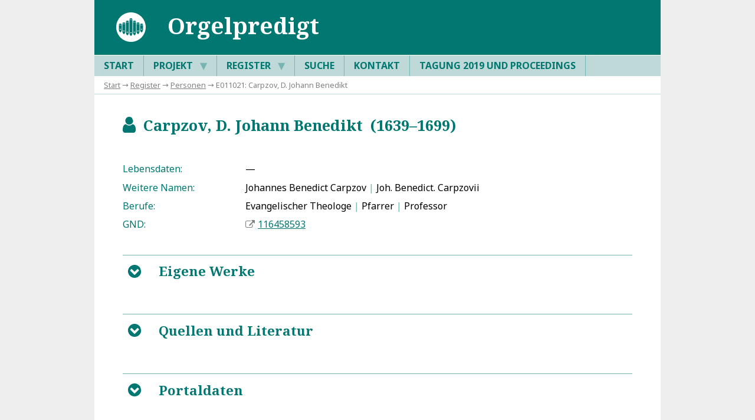

--- FILE ---
content_type: text/html; charset=UTF-8
request_url: https://orgelpredigt.ur.de/E011021
body_size: 3799
content:
<!DOCTYPE html>

<html lang="de">

    <head>

        <title>Universität Regensburg : DFG-Projekt »Orgelpredigt«</title>
        <meta charset="utf-8" />
        <meta name="DC.Description" content="Universität Regensburg : DFG-Projekt »Orgelpredigt«" />
        <meta name="DC.Publisher" content="Universität Regensburg, Institut für Musikwissenschaft, 93040 Regensburg" />
        <meta name="Robots" content="index,follow" />
        <meta name="Viewport" content="width=device-width, initial-scale=1" />
        <meta http-equiv="expires" content="0" />

        <link href="https://fonts.googleapis.com/css?family=Noto+Sans:400,400i,700&amp;subset=greek,latin-ext" rel="stylesheet" />
        <link href="https://fonts.googleapis.com/css?family=Noto+Serif:400,400i,700&amp;subset=greek,latin-ext" rel="stylesheet" />
        <link rel="stylesheet" type="text/css" href="_system/anzeige.css" />

    </head>

    <body><div class="rahmen">

        <header>
            <img src="_system/logo_projekt.svg" height="60" alt="Icon" />
            <h1>Orgelpredigt</h1>
            <label for="tm">S</label>
        </header>

        <nav id="menu">
            <input type="checkbox" id="tm" />
            <ul class="main-menu clearfix">
                <li><a href="/">Start</a></li>
                <li><a href="E110002">Projekt  <span class="drop-icon">▼</span><label title="Toggle Drop-down" class="drop-icon" for="sm2">▼</label></a><input type="checkbox" id="sm2" />
                    <ul class="sub-menu">
                        <li><a href="E110002">Beschreibung</a></li>
                        <li><a href="E110004">Richtlinien</a></li>
                        <li><a href="E110005">Publikationen</a></li>
                        <li><a href="E110099">Datenbank-Dokumentation</a></li>
                    </ul>
                </li>
                <li><a href="E110003">Register  <span class="drop-icon">▼</span><label title="Toggle Drop-down" class="drop-icon" for="sm1">▼</label></a><input type="checkbox" id="sm1" />
                    <ul class="sub-menu">
                        <li><a href="E00">Predigten</a></li>
                        <li><a href="E01">Personen</a></li>
                        <li><a href="E02">Orgeln</a></li>
                        <li><a href="E03">Geographica</a></li>
                        <li><a href="E04">Kunstwerke</a></li>
                        <li><a href="E07">Ereignisse</a></li>
                        <li><a href="E10">Musikwerke</a></li>
                        <li><a href="E08">Quellen</a></li>
                        <li><a href="E09">Literatur</a></li>
                        <li><a href="E05">Bibliotheken</a></li>
                    </ul>
                </li>
                <li><a href="E110007">Suche</a></li>
                <li><a href="E110001">Kontakt</a></li>
                <li><a href="E110006">Tagung 2019 und Proceedings</a></li>
            </ul>
        </nav>

        <div id="breadcrump">
                        <a href="/">Start</a> → <a href="E110003">Register</a> → <a href="E01">Personen</a> → E011021: Carpzov, D. Johann Benedikt
        </div>

        <article>
            <h2><span class="h_icon">b</span>&ensp;Carpzov, D. Johann Benedikt&ensp;(1639–1699)</h2>

            <ul class="steckbrief">
                <li><label>Lebensdaten:</label> —</li>
                <li><label>Weitere Namen:</label> Johannes Benedict Carpzov <span class="umbruch">|</span> Joh. Benedict. Carpzovii</li>
                <li><label>Berufe:</label> Evangelischer Theologe <span class="umbruch">|</span> Pfarrer <span class="umbruch">|</span> Professor</li>
                <li><label>GND:</label> <a class="extern" href="https://d-nb.info/gnd/116458593" target="_blank" rel="noopener noreferrer">116458593</a></li>
            </ul>

            <div class="toggleBox">

                <input name="toggleContent2" id="toggleContent2" type="checkbox" />
                <label for="toggleContent2" class="open">B</label>
                <label for="toggleContent2" class="close">C</label>

                <h3>Eigene Werke</h3>
                <div class="kurztext">

                    <p>                    <ul class="literatur">
                        <li><label>5</label> Carpzov, Johann Benedict: <i><a href="E080338" target="_blank">Der Christen Himmel auff Erden. Bey Christlicher beerdigung Des [...] Herrn Johann Peters/ berühmten Handels-Manns in Leipzig</a></i>, Leipzig: Wittigau, 1675</li>
                        <li><label>5</label> Carpzov, Johann Benedict: <i><a href="E080077" target="_blank">Iusta Solennia Illustri Pari Fratrum Oleariorum</a></i>, Weißenfels: Brühlius, 1685</li>
                        <li><label>5</label> Carpzov, Johann Benedikt: <i><a href="E080979" target="_blank">Lehr- und Lieder-Predigten. An der zahl LXXIV. gehalten an Sonn- Fest- und Buß-Tagen Anno M DC LXXXIX. darinnen iederzeit im Eingange ein gut Lutherisch Lied richtig eingetheilet und erkläret/ und hernach ein gewisser Glaubens-Articul nach Gelegenheit des Textes gründlich und auffs einfältigste abgehandelt wird</a></i>, Leipzig: Lanckisch, 1706</li>
                    </ul>
</p>

                </div>

            </div>

            <div class="toggleBox">

                <input name="toggleContent3" id="toggleContent3" type="checkbox" />
                <label for="toggleContent3" class="open">B</label>
                <label for="toggleContent3" class="close">C</label>

                <h3>Quellen und Literatur</h3>
                <div class="kurztext">
                    <ul class="literatur">
                        <li><label>5</label> <a class="extern" href="https://de.wikipedia.org/wiki/Johann_Benedict_Carpzov_II" target="_blank" rel="noopener">https://de.wikipedia.org/wiki/Johann_Benedict_Carpzov_II</a>.</li>
                    </ul>

                </div>

            </div>

            <div class="toggleBox">

                <input name="toggleContent9" id="toggleContent9" type="checkbox" />
                <label for="toggleContent9" class="open" title="Öffnen">B</label>
                <label for="toggleContent9" class="close" title="Schließen">C</label>

                <h3>Portaldaten</h3>
                <div>
                    <p>Dieser Datensatz ist in folgenden Einträgen des Portals verknüpft:</p>
                    <ul class="steckbrief">
                        <li><label>Predigten:</label>
                            Lütkens, Nicolaus: <a href="E000045" target="_blank" rel="noopener">Hymnosophia sacra (Billwerder 1728)</a><br />
                            Roscher, Samuel: <a href="E000069" target="_blank" rel="noopener">Organum Mysticum (Dresden 1686)</a><br />
                            Skubowius, Raphael Jonathan: <a href="E000036" target="_blank" rel="noopener">Die heilige Sabbaths-Lust an dem Herrn (Danzig 1749)</a></li>
                    </ul>
                </div>

            </div>

            <p class="quelle"><strong>Empfohlene Zitierweise</strong><br />
            DFG-Projekt »Orgelpredigt«. Digitale Edition, https://orgelpredigt.ur.de/E011021 (Version 1.00 vom 31. Januar 2020). DOI: <a href="https://www.doi.org/10.5283/orgelpr.portal" rel="noopener">10.5283/orgelpr.portal</a><br />
Letzte Änderung dieses Dokuments am 3. Februar 2022.<br /><br />
            Wenn Ihnen auf dieser Seite ein Fehler oder eine Ungenauigkeit aufgefallen ist, so bitten wir um eine kurze Nachricht an <a class="email" href="mailto:orgelpredigt@ur.de">orgelpredigt@ur.de</a></p>

        </article>
        </article>

        <footer>
            © DFG-Projekt »Deutsche Orgelpredigtdrucke zwischen 1600 und 1800 – Katalogisierung, Texterfassung, Auswertung« 2017–2023 2026&emsp;·&emsp;<a class="footer" href="https://www.uni-regensburg.de/datenschutz/">Datenschutz</a>
        </footer>

    </div>
    <script type="text/javascript">
        function highlight(idpart1, idpart2, color) {               // highlighted links, bzw Quellentext anhand von id
            let id = idpart1 + idpart2;                                    // id muss zusammengesetzt sein, um resolver-tags-trigger zu vermeiden
            let elements = document.getElementsByClassName(id);
            let anmerkungen = document.getElementsByClassName("ref");
            anmerkungen = anmerkungen[0];
            for(let i = 0; i < elements.length; i++) {
                if(!isDescendant(anmerkungen, elements[i])) {               // betrifft nur elemente im Fließtext
                    let oldColor = elements[i].style.color;                 // alte Farbe merken
                    elements[i].style.background = color;                   // wie gewünscht hervorheben
                    if(id.substr(0, 3) === "E01" || id.substr(0, 3) === "E02" || id.substr(0, 3) === "E03" || id.substr(0, 3) === "E04" || id.substr(0, 3) === "E07") {  // Kontrastfälle
                        elements[i].style.color = "white";
                        let childElements = elements[i].querySelectorAll("*");  // alle Child-Elemente weiß färben
                        childElements.forEach(function(child){                  // tooltips ausschließen
                            if(!child.classList.contains("tip") && !child.classList.contains("tiptitel") && !child.classList.contains("tiptext") && !child.classList.contains("h_icon") && child.tagName != "B"){
                                child.style.color = "white";}
                            });
                    }
                    let highlighter = document.getElementById("highlight_" + id);       // Im Schlagworteintrag Rückwandlung ermöglichen
                    highlighter.innerHTML = '<span class="h_icon">6</span>';
                    highlighter.setAttribute("title", "Hervorhebung aufheben");
                        highlighter.setAttribute("onclick", "highlightRevert(\'" + idpart1 + "\', \'" + idpart2 + "\', \'" + color + "\', \'" + oldColor + "\'); return false");
                }
            }
        }
        function highlightRevert(idpart1, idpart2, color, oldColor) {          // macht highlightfunktion rückgängig
            let id = idpart1 + idpart2;
            let elements = document.getElementsByClassName(id);
            for(let i = 0; i < elements.length; i++) {
                elements[i].style.color = oldColor;                         // alte Farbe zurückgeben
                elements[i].style.background = "transparent";               // Hervorhebung aufheben
                if(id.substr(0, 3) === "E01" || id.substr(0, 3) === "E03" || id.substr(0, 3) === "E04" || id.substr(0, 3) === "E07") {  // Kontrastfälle
                    elements[i].style.color = oldColor;
                    let childElements = elements[i].querySelectorAll("*");
                    childElements.forEach(child => child.style.color = oldColor);   // alte Farbe zurückgeben
                }
                let highlighter = document.getElementById("highlight_" + id);       // im schlagworteintrag Hervorhebung ermöglichen
                highlighter.innerHTML = '<span class="h_icon">7</span>';
                highlighter.setAttribute("title", "Diesen Begriff im Fließtext hervorheben");
                highlighter.setAttribute("onclick", "highlight(\'" + idpart1 + "\', \'" + idpart2 + "\', \'" + color + "\'); return false");
            }
        }

        function isDescendant(parent, child) {      // überprüft, ob CHILD in PARENT enthalten ist
            var node = child.parentNode;
            while (node != null) {
                if (node == parent) {
                    return true;
                }
                node = node.parentNode;
            }
            return false;
        }

        // check if the url mentions a specific header id and if so open the corresp. modal
        window.onload = onPageLoad();

        function onPageLoad() {
            let url = location.toString();
            let n = url.lastIndexOf('#');
            let id = url.substring(n + 1);

            if(id === "content_ref-intro") {
                document.getElementById("toggleContent0").checked = true;
            }
            else if(id === "content_ref-exemplare") {
                document.getElementById("toggleContent1").checked = true;
            }
        }
    </script>
    </body>
</html>
